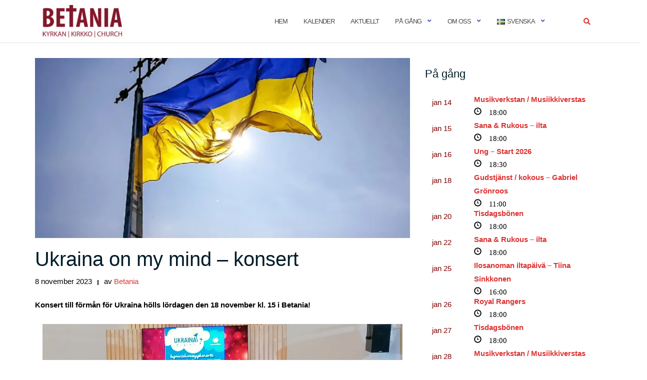

--- FILE ---
content_type: text/html; charset=UTF-8
request_url: https://www.sibbobetania.fi/kommande-handelser/2023/11/ukraina-on-my-mind-konsert-18-11/
body_size: 15870
content:

<!DOCTYPE html>
<html lang="sv-SE">
<head>
	<meta charset="UTF-8">
	<meta name="viewport" content="width=device-width, initial-scale=1">
	<link rel="profile" href="https://gmpg.org/xfn/11">
	<link rel="pingback" href="https://www.sibbobetania.fi/xmlrpc.php">

	<title>Ukraina on my mind &#8211; konsert &#8211; Sibbo Betania</title>
<meta name='robots' content='max-image-preview:large' />
<link rel='dns-prefetch' href='//stats.wp.com' />
<link rel='dns-prefetch' href='//fonts.googleapis.com' />
<link rel='dns-prefetch' href='//www.googletagmanager.com' />
<link rel='preconnect' href='//i0.wp.com' />
<link rel='preconnect' href='//c0.wp.com' />
<link rel="alternate" title="oEmbed (JSON)" type="application/json+oembed" href="https://www.sibbobetania.fi/wp-json/oembed/1.0/embed?url=https%3A%2F%2Fwww.sibbobetania.fi%2Fkommande-handelser%2F2023%2F11%2Fukraina-on-my-mind-konsert-18-11%2F&#038;lang=sv" />
<link rel="alternate" title="oEmbed (XML)" type="text/xml+oembed" href="https://www.sibbobetania.fi/wp-json/oembed/1.0/embed?url=https%3A%2F%2Fwww.sibbobetania.fi%2Fkommande-handelser%2F2023%2F11%2Fukraina-on-my-mind-konsert-18-11%2F&#038;format=xml&#038;lang=sv" />
<style id='wp-img-auto-sizes-contain-inline-css' type='text/css'>
img:is([sizes=auto i],[sizes^="auto," i]){contain-intrinsic-size:3000px 1500px}
/*# sourceURL=wp-img-auto-sizes-contain-inline-css */
</style>
<link rel='stylesheet' id='jetpack_related-posts-css' href='https://c0.wp.com/p/jetpack/15.4/modules/related-posts/related-posts.css' type='text/css' media='all' />
<style id='wp-emoji-styles-inline-css' type='text/css'>

	img.wp-smiley, img.emoji {
		display: inline !important;
		border: none !important;
		box-shadow: none !important;
		height: 1em !important;
		width: 1em !important;
		margin: 0 0.07em !important;
		vertical-align: -0.1em !important;
		background: none !important;
		padding: 0 !important;
	}
/*# sourceURL=wp-emoji-styles-inline-css */
</style>
<link rel='stylesheet' id='wp-block-library-css' href='https://c0.wp.com/c/6.9/wp-includes/css/dist/block-library/style.min.css' type='text/css' media='all' />
<style id='wp-block-image-inline-css' type='text/css'>
.wp-block-image>a,.wp-block-image>figure>a{display:inline-block}.wp-block-image img{box-sizing:border-box;height:auto;max-width:100%;vertical-align:bottom}@media not (prefers-reduced-motion){.wp-block-image img.hide{visibility:hidden}.wp-block-image img.show{animation:show-content-image .4s}}.wp-block-image[style*=border-radius] img,.wp-block-image[style*=border-radius]>a{border-radius:inherit}.wp-block-image.has-custom-border img{box-sizing:border-box}.wp-block-image.aligncenter{text-align:center}.wp-block-image.alignfull>a,.wp-block-image.alignwide>a{width:100%}.wp-block-image.alignfull img,.wp-block-image.alignwide img{height:auto;width:100%}.wp-block-image .aligncenter,.wp-block-image .alignleft,.wp-block-image .alignright,.wp-block-image.aligncenter,.wp-block-image.alignleft,.wp-block-image.alignright{display:table}.wp-block-image .aligncenter>figcaption,.wp-block-image .alignleft>figcaption,.wp-block-image .alignright>figcaption,.wp-block-image.aligncenter>figcaption,.wp-block-image.alignleft>figcaption,.wp-block-image.alignright>figcaption{caption-side:bottom;display:table-caption}.wp-block-image .alignleft{float:left;margin:.5em 1em .5em 0}.wp-block-image .alignright{float:right;margin:.5em 0 .5em 1em}.wp-block-image .aligncenter{margin-left:auto;margin-right:auto}.wp-block-image :where(figcaption){margin-bottom:1em;margin-top:.5em}.wp-block-image.is-style-circle-mask img{border-radius:9999px}@supports ((-webkit-mask-image:none) or (mask-image:none)) or (-webkit-mask-image:none){.wp-block-image.is-style-circle-mask img{border-radius:0;-webkit-mask-image:url('data:image/svg+xml;utf8,<svg viewBox="0 0 100 100" xmlns="http://www.w3.org/2000/svg"><circle cx="50" cy="50" r="50"/></svg>');mask-image:url('data:image/svg+xml;utf8,<svg viewBox="0 0 100 100" xmlns="http://www.w3.org/2000/svg"><circle cx="50" cy="50" r="50"/></svg>');mask-mode:alpha;-webkit-mask-position:center;mask-position:center;-webkit-mask-repeat:no-repeat;mask-repeat:no-repeat;-webkit-mask-size:contain;mask-size:contain}}:root :where(.wp-block-image.is-style-rounded img,.wp-block-image .is-style-rounded img){border-radius:9999px}.wp-block-image figure{margin:0}.wp-lightbox-container{display:flex;flex-direction:column;position:relative}.wp-lightbox-container img{cursor:zoom-in}.wp-lightbox-container img:hover+button{opacity:1}.wp-lightbox-container button{align-items:center;backdrop-filter:blur(16px) saturate(180%);background-color:#5a5a5a40;border:none;border-radius:4px;cursor:zoom-in;display:flex;height:20px;justify-content:center;opacity:0;padding:0;position:absolute;right:16px;text-align:center;top:16px;width:20px;z-index:100}@media not (prefers-reduced-motion){.wp-lightbox-container button{transition:opacity .2s ease}}.wp-lightbox-container button:focus-visible{outline:3px auto #5a5a5a40;outline:3px auto -webkit-focus-ring-color;outline-offset:3px}.wp-lightbox-container button:hover{cursor:pointer;opacity:1}.wp-lightbox-container button:focus{opacity:1}.wp-lightbox-container button:focus,.wp-lightbox-container button:hover,.wp-lightbox-container button:not(:hover):not(:active):not(.has-background){background-color:#5a5a5a40;border:none}.wp-lightbox-overlay{box-sizing:border-box;cursor:zoom-out;height:100vh;left:0;overflow:hidden;position:fixed;top:0;visibility:hidden;width:100%;z-index:100000}.wp-lightbox-overlay .close-button{align-items:center;cursor:pointer;display:flex;justify-content:center;min-height:40px;min-width:40px;padding:0;position:absolute;right:calc(env(safe-area-inset-right) + 16px);top:calc(env(safe-area-inset-top) + 16px);z-index:5000000}.wp-lightbox-overlay .close-button:focus,.wp-lightbox-overlay .close-button:hover,.wp-lightbox-overlay .close-button:not(:hover):not(:active):not(.has-background){background:none;border:none}.wp-lightbox-overlay .lightbox-image-container{height:var(--wp--lightbox-container-height);left:50%;overflow:hidden;position:absolute;top:50%;transform:translate(-50%,-50%);transform-origin:top left;width:var(--wp--lightbox-container-width);z-index:9999999999}.wp-lightbox-overlay .wp-block-image{align-items:center;box-sizing:border-box;display:flex;height:100%;justify-content:center;margin:0;position:relative;transform-origin:0 0;width:100%;z-index:3000000}.wp-lightbox-overlay .wp-block-image img{height:var(--wp--lightbox-image-height);min-height:var(--wp--lightbox-image-height);min-width:var(--wp--lightbox-image-width);width:var(--wp--lightbox-image-width)}.wp-lightbox-overlay .wp-block-image figcaption{display:none}.wp-lightbox-overlay button{background:none;border:none}.wp-lightbox-overlay .scrim{background-color:#fff;height:100%;opacity:.9;position:absolute;width:100%;z-index:2000000}.wp-lightbox-overlay.active{visibility:visible}@media not (prefers-reduced-motion){.wp-lightbox-overlay.active{animation:turn-on-visibility .25s both}.wp-lightbox-overlay.active img{animation:turn-on-visibility .35s both}.wp-lightbox-overlay.show-closing-animation:not(.active){animation:turn-off-visibility .35s both}.wp-lightbox-overlay.show-closing-animation:not(.active) img{animation:turn-off-visibility .25s both}.wp-lightbox-overlay.zoom.active{animation:none;opacity:1;visibility:visible}.wp-lightbox-overlay.zoom.active .lightbox-image-container{animation:lightbox-zoom-in .4s}.wp-lightbox-overlay.zoom.active .lightbox-image-container img{animation:none}.wp-lightbox-overlay.zoom.active .scrim{animation:turn-on-visibility .4s forwards}.wp-lightbox-overlay.zoom.show-closing-animation:not(.active){animation:none}.wp-lightbox-overlay.zoom.show-closing-animation:not(.active) .lightbox-image-container{animation:lightbox-zoom-out .4s}.wp-lightbox-overlay.zoom.show-closing-animation:not(.active) .lightbox-image-container img{animation:none}.wp-lightbox-overlay.zoom.show-closing-animation:not(.active) .scrim{animation:turn-off-visibility .4s forwards}}@keyframes show-content-image{0%{visibility:hidden}99%{visibility:hidden}to{visibility:visible}}@keyframes turn-on-visibility{0%{opacity:0}to{opacity:1}}@keyframes turn-off-visibility{0%{opacity:1;visibility:visible}99%{opacity:0;visibility:visible}to{opacity:0;visibility:hidden}}@keyframes lightbox-zoom-in{0%{transform:translate(calc((-100vw + var(--wp--lightbox-scrollbar-width))/2 + var(--wp--lightbox-initial-left-position)),calc(-50vh + var(--wp--lightbox-initial-top-position))) scale(var(--wp--lightbox-scale))}to{transform:translate(-50%,-50%) scale(1)}}@keyframes lightbox-zoom-out{0%{transform:translate(-50%,-50%) scale(1);visibility:visible}99%{visibility:visible}to{transform:translate(calc((-100vw + var(--wp--lightbox-scrollbar-width))/2 + var(--wp--lightbox-initial-left-position)),calc(-50vh + var(--wp--lightbox-initial-top-position))) scale(var(--wp--lightbox-scale));visibility:hidden}}
/*# sourceURL=https://c0.wp.com/c/6.9/wp-includes/blocks/image/style.min.css */
</style>
<style id='wp-block-paragraph-inline-css' type='text/css'>
.is-small-text{font-size:.875em}.is-regular-text{font-size:1em}.is-large-text{font-size:2.25em}.is-larger-text{font-size:3em}.has-drop-cap:not(:focus):first-letter{float:left;font-size:8.4em;font-style:normal;font-weight:100;line-height:.68;margin:.05em .1em 0 0;text-transform:uppercase}body.rtl .has-drop-cap:not(:focus):first-letter{float:none;margin-left:.1em}p.has-drop-cap.has-background{overflow:hidden}:root :where(p.has-background){padding:1.25em 2.375em}:where(p.has-text-color:not(.has-link-color)) a{color:inherit}p.has-text-align-left[style*="writing-mode:vertical-lr"],p.has-text-align-right[style*="writing-mode:vertical-rl"]{rotate:180deg}
/*# sourceURL=https://c0.wp.com/c/6.9/wp-includes/blocks/paragraph/style.min.css */
</style>
<style id='global-styles-inline-css' type='text/css'>
:root{--wp--preset--aspect-ratio--square: 1;--wp--preset--aspect-ratio--4-3: 4/3;--wp--preset--aspect-ratio--3-4: 3/4;--wp--preset--aspect-ratio--3-2: 3/2;--wp--preset--aspect-ratio--2-3: 2/3;--wp--preset--aspect-ratio--16-9: 16/9;--wp--preset--aspect-ratio--9-16: 9/16;--wp--preset--color--black: #000000;--wp--preset--color--cyan-bluish-gray: #abb8c3;--wp--preset--color--white: #ffffff;--wp--preset--color--pale-pink: #f78da7;--wp--preset--color--vivid-red: #cf2e2e;--wp--preset--color--luminous-vivid-orange: #ff6900;--wp--preset--color--luminous-vivid-amber: #fcb900;--wp--preset--color--light-green-cyan: #7bdcb5;--wp--preset--color--vivid-green-cyan: #00d084;--wp--preset--color--pale-cyan-blue: #8ed1fc;--wp--preset--color--vivid-cyan-blue: #0693e3;--wp--preset--color--vivid-purple: #9b51e0;--wp--preset--gradient--vivid-cyan-blue-to-vivid-purple: linear-gradient(135deg,rgb(6,147,227) 0%,rgb(155,81,224) 100%);--wp--preset--gradient--light-green-cyan-to-vivid-green-cyan: linear-gradient(135deg,rgb(122,220,180) 0%,rgb(0,208,130) 100%);--wp--preset--gradient--luminous-vivid-amber-to-luminous-vivid-orange: linear-gradient(135deg,rgb(252,185,0) 0%,rgb(255,105,0) 100%);--wp--preset--gradient--luminous-vivid-orange-to-vivid-red: linear-gradient(135deg,rgb(255,105,0) 0%,rgb(207,46,46) 100%);--wp--preset--gradient--very-light-gray-to-cyan-bluish-gray: linear-gradient(135deg,rgb(238,238,238) 0%,rgb(169,184,195) 100%);--wp--preset--gradient--cool-to-warm-spectrum: linear-gradient(135deg,rgb(74,234,220) 0%,rgb(151,120,209) 20%,rgb(207,42,186) 40%,rgb(238,44,130) 60%,rgb(251,105,98) 80%,rgb(254,248,76) 100%);--wp--preset--gradient--blush-light-purple: linear-gradient(135deg,rgb(255,206,236) 0%,rgb(152,150,240) 100%);--wp--preset--gradient--blush-bordeaux: linear-gradient(135deg,rgb(254,205,165) 0%,rgb(254,45,45) 50%,rgb(107,0,62) 100%);--wp--preset--gradient--luminous-dusk: linear-gradient(135deg,rgb(255,203,112) 0%,rgb(199,81,192) 50%,rgb(65,88,208) 100%);--wp--preset--gradient--pale-ocean: linear-gradient(135deg,rgb(255,245,203) 0%,rgb(182,227,212) 50%,rgb(51,167,181) 100%);--wp--preset--gradient--electric-grass: linear-gradient(135deg,rgb(202,248,128) 0%,rgb(113,206,126) 100%);--wp--preset--gradient--midnight: linear-gradient(135deg,rgb(2,3,129) 0%,rgb(40,116,252) 100%);--wp--preset--font-size--small: 13px;--wp--preset--font-size--medium: 20px;--wp--preset--font-size--large: 36px;--wp--preset--font-size--x-large: 42px;--wp--preset--spacing--20: 0.44rem;--wp--preset--spacing--30: 0.67rem;--wp--preset--spacing--40: 1rem;--wp--preset--spacing--50: 1.5rem;--wp--preset--spacing--60: 2.25rem;--wp--preset--spacing--70: 3.38rem;--wp--preset--spacing--80: 5.06rem;--wp--preset--shadow--natural: 6px 6px 9px rgba(0, 0, 0, 0.2);--wp--preset--shadow--deep: 12px 12px 50px rgba(0, 0, 0, 0.4);--wp--preset--shadow--sharp: 6px 6px 0px rgba(0, 0, 0, 0.2);--wp--preset--shadow--outlined: 6px 6px 0px -3px rgb(255, 255, 255), 6px 6px rgb(0, 0, 0);--wp--preset--shadow--crisp: 6px 6px 0px rgb(0, 0, 0);}:where(.is-layout-flex){gap: 0.5em;}:where(.is-layout-grid){gap: 0.5em;}body .is-layout-flex{display: flex;}.is-layout-flex{flex-wrap: wrap;align-items: center;}.is-layout-flex > :is(*, div){margin: 0;}body .is-layout-grid{display: grid;}.is-layout-grid > :is(*, div){margin: 0;}:where(.wp-block-columns.is-layout-flex){gap: 2em;}:where(.wp-block-columns.is-layout-grid){gap: 2em;}:where(.wp-block-post-template.is-layout-flex){gap: 1.25em;}:where(.wp-block-post-template.is-layout-grid){gap: 1.25em;}.has-black-color{color: var(--wp--preset--color--black) !important;}.has-cyan-bluish-gray-color{color: var(--wp--preset--color--cyan-bluish-gray) !important;}.has-white-color{color: var(--wp--preset--color--white) !important;}.has-pale-pink-color{color: var(--wp--preset--color--pale-pink) !important;}.has-vivid-red-color{color: var(--wp--preset--color--vivid-red) !important;}.has-luminous-vivid-orange-color{color: var(--wp--preset--color--luminous-vivid-orange) !important;}.has-luminous-vivid-amber-color{color: var(--wp--preset--color--luminous-vivid-amber) !important;}.has-light-green-cyan-color{color: var(--wp--preset--color--light-green-cyan) !important;}.has-vivid-green-cyan-color{color: var(--wp--preset--color--vivid-green-cyan) !important;}.has-pale-cyan-blue-color{color: var(--wp--preset--color--pale-cyan-blue) !important;}.has-vivid-cyan-blue-color{color: var(--wp--preset--color--vivid-cyan-blue) !important;}.has-vivid-purple-color{color: var(--wp--preset--color--vivid-purple) !important;}.has-black-background-color{background-color: var(--wp--preset--color--black) !important;}.has-cyan-bluish-gray-background-color{background-color: var(--wp--preset--color--cyan-bluish-gray) !important;}.has-white-background-color{background-color: var(--wp--preset--color--white) !important;}.has-pale-pink-background-color{background-color: var(--wp--preset--color--pale-pink) !important;}.has-vivid-red-background-color{background-color: var(--wp--preset--color--vivid-red) !important;}.has-luminous-vivid-orange-background-color{background-color: var(--wp--preset--color--luminous-vivid-orange) !important;}.has-luminous-vivid-amber-background-color{background-color: var(--wp--preset--color--luminous-vivid-amber) !important;}.has-light-green-cyan-background-color{background-color: var(--wp--preset--color--light-green-cyan) !important;}.has-vivid-green-cyan-background-color{background-color: var(--wp--preset--color--vivid-green-cyan) !important;}.has-pale-cyan-blue-background-color{background-color: var(--wp--preset--color--pale-cyan-blue) !important;}.has-vivid-cyan-blue-background-color{background-color: var(--wp--preset--color--vivid-cyan-blue) !important;}.has-vivid-purple-background-color{background-color: var(--wp--preset--color--vivid-purple) !important;}.has-black-border-color{border-color: var(--wp--preset--color--black) !important;}.has-cyan-bluish-gray-border-color{border-color: var(--wp--preset--color--cyan-bluish-gray) !important;}.has-white-border-color{border-color: var(--wp--preset--color--white) !important;}.has-pale-pink-border-color{border-color: var(--wp--preset--color--pale-pink) !important;}.has-vivid-red-border-color{border-color: var(--wp--preset--color--vivid-red) !important;}.has-luminous-vivid-orange-border-color{border-color: var(--wp--preset--color--luminous-vivid-orange) !important;}.has-luminous-vivid-amber-border-color{border-color: var(--wp--preset--color--luminous-vivid-amber) !important;}.has-light-green-cyan-border-color{border-color: var(--wp--preset--color--light-green-cyan) !important;}.has-vivid-green-cyan-border-color{border-color: var(--wp--preset--color--vivid-green-cyan) !important;}.has-pale-cyan-blue-border-color{border-color: var(--wp--preset--color--pale-cyan-blue) !important;}.has-vivid-cyan-blue-border-color{border-color: var(--wp--preset--color--vivid-cyan-blue) !important;}.has-vivid-purple-border-color{border-color: var(--wp--preset--color--vivid-purple) !important;}.has-vivid-cyan-blue-to-vivid-purple-gradient-background{background: var(--wp--preset--gradient--vivid-cyan-blue-to-vivid-purple) !important;}.has-light-green-cyan-to-vivid-green-cyan-gradient-background{background: var(--wp--preset--gradient--light-green-cyan-to-vivid-green-cyan) !important;}.has-luminous-vivid-amber-to-luminous-vivid-orange-gradient-background{background: var(--wp--preset--gradient--luminous-vivid-amber-to-luminous-vivid-orange) !important;}.has-luminous-vivid-orange-to-vivid-red-gradient-background{background: var(--wp--preset--gradient--luminous-vivid-orange-to-vivid-red) !important;}.has-very-light-gray-to-cyan-bluish-gray-gradient-background{background: var(--wp--preset--gradient--very-light-gray-to-cyan-bluish-gray) !important;}.has-cool-to-warm-spectrum-gradient-background{background: var(--wp--preset--gradient--cool-to-warm-spectrum) !important;}.has-blush-light-purple-gradient-background{background: var(--wp--preset--gradient--blush-light-purple) !important;}.has-blush-bordeaux-gradient-background{background: var(--wp--preset--gradient--blush-bordeaux) !important;}.has-luminous-dusk-gradient-background{background: var(--wp--preset--gradient--luminous-dusk) !important;}.has-pale-ocean-gradient-background{background: var(--wp--preset--gradient--pale-ocean) !important;}.has-electric-grass-gradient-background{background: var(--wp--preset--gradient--electric-grass) !important;}.has-midnight-gradient-background{background: var(--wp--preset--gradient--midnight) !important;}.has-small-font-size{font-size: var(--wp--preset--font-size--small) !important;}.has-medium-font-size{font-size: var(--wp--preset--font-size--medium) !important;}.has-large-font-size{font-size: var(--wp--preset--font-size--large) !important;}.has-x-large-font-size{font-size: var(--wp--preset--font-size--x-large) !important;}
/*# sourceURL=global-styles-inline-css */
</style>

<style id='classic-theme-styles-inline-css' type='text/css'>
/*! This file is auto-generated */
.wp-block-button__link{color:#fff;background-color:#32373c;border-radius:9999px;box-shadow:none;text-decoration:none;padding:calc(.667em + 2px) calc(1.333em + 2px);font-size:1.125em}.wp-block-file__button{background:#32373c;color:#fff;text-decoration:none}
/*# sourceURL=/wp-includes/css/classic-themes.min.css */
</style>
<link rel='stylesheet' id='bbp-default-css' href='https://www.sibbobetania.fi/wp-content/plugins/bbpress/templates/default/css/bbpress.min.css?ver=2.6.14' type='text/css' media='all' />
<link rel='stylesheet' id='parent-style-css' href='https://www.sibbobetania.fi/wp-content/themes/shapely/style.css?ver=6.9' type='text/css' media='all' />
<link rel='stylesheet' id='bootstrap-css' href='https://www.sibbobetania.fi/wp-content/themes/shapely/assets/css/bootstrap.min.css?ver=6.9' type='text/css' media='all' />
<link rel='stylesheet' id='font-awesome-css' href='https://www.sibbobetania.fi/wp-content/themes/shapely/assets/css/fontawesome6/all.min.css?ver=6.9' type='text/css' media='all' />
<link rel='stylesheet' id='shapely-fonts-css' href='//fonts.googleapis.com/css?family=Raleway%3A100%2C300%2C400%2C500%2C600%2C700&#038;display=swap&#038;ver=6.9' type='text/css' media='all' />
<link rel='stylesheet' id='flexslider-css' href='https://www.sibbobetania.fi/wp-content/themes/shapely/assets/css/flexslider.css?ver=6.9' type='text/css' media='all' />
<link rel='stylesheet' id='shapely-style-css' href='https://www.sibbobetania.fi/wp-content/themes/shapely-child/style.css?ver=6.9' type='text/css' media='all' />
<style id='shapely-style-inline-css' type='text/css'>
.cat-links, .tags-links { clip: rect(1px, 1px, 1px, 1px); height: 1px; position: absolute; overflow: hidden; width: 1px; }
/*# sourceURL=shapely-style-inline-css */
</style>
<link rel='stylesheet' id='shapely-custom-css' href='https://www.sibbobetania.fi/wp-content/themes/shapely/assets/css/custom.css?ver=6.9' type='text/css' media='all' />
<link rel='stylesheet' id='owl.carousel-css' href='https://www.sibbobetania.fi/wp-content/themes/shapely/assets/js/owl-carousel/owl.carousel.min.css?ver=6.9' type='text/css' media='all' />
<link rel='stylesheet' id='owl.carousel.theme-css' href='https://www.sibbobetania.fi/wp-content/themes/shapely/assets/js/owl-carousel/owl.theme.default.css?ver=6.9' type='text/css' media='all' />
<link rel='stylesheet' id='tablepress-default-css' href='https://www.sibbobetania.fi/wp-content/plugins/tablepress/css/build/default.css?ver=3.2.6' type='text/css' media='all' />
<script type="text/javascript" src="https://c0.wp.com/c/6.9/wp-includes/js/jquery/jquery.min.js" id="jquery-core-js"></script>
<script type="text/javascript" src="https://c0.wp.com/c/6.9/wp-includes/js/jquery/jquery-migrate.min.js" id="jquery-migrate-js"></script>
<script type="text/javascript" id="jetpack_related-posts-js-extra">
/* <![CDATA[ */
var related_posts_js_options = {"post_heading":"h4"};
//# sourceURL=jetpack_related-posts-js-extra
/* ]]> */
</script>
<script type="text/javascript" src="https://c0.wp.com/p/jetpack/15.4/_inc/build/related-posts/related-posts.min.js" id="jetpack_related-posts-js"></script>
<link rel="https://api.w.org/" href="https://www.sibbobetania.fi/wp-json/" /><link rel="alternate" title="JSON" type="application/json" href="https://www.sibbobetania.fi/wp-json/wp/v2/posts/10379" /><link rel="EditURI" type="application/rsd+xml" title="RSD" href="https://www.sibbobetania.fi/xmlrpc.php?rsd" />
<meta name="generator" content="WordPress 6.9" />
<link rel="canonical" href="https://www.sibbobetania.fi/kommande-handelser/2023/11/ukraina-on-my-mind-konsert-18-11/" />
<link rel='shortlink' href='https://www.sibbobetania.fi/?p=10379' />
<meta name="generator" content="Site Kit by Google 1.170.0" />
	<!--MP Share Center Styles-->
	<style>
	.mp-share-buttons, .mp-share-boxes { display: inline; }
	.mp-share-buttons li, .mp-share-boxes li { float: left; list-style: none !important; padding-right: 20px; }
	.mp-share-clear-fix { clear: both; }
	#mp-share-below-action { font-size: 33px; line-height: 36px; display: block; padding: 5px; }
	</style>

<link rel="image_src" href="https://www.sibbobetania.fi/wp-content/uploads/2023/11/samkons_bet181123.jpg" /><!-- Facebook Like Thumbnail -->
            <script type="text/javascript"><!--
                                function powerpress_pinw(pinw_url){window.open(pinw_url, 'PowerPressPlayer','toolbar=0,status=0,resizable=1,width=460,height=320');	return false;}
                //-->

                // tabnab protection
                window.addEventListener('load', function () {
                    // make all links have rel="noopener noreferrer"
                    document.querySelectorAll('a[target="_blank"]').forEach(link => {
                        link.setAttribute('rel', 'noopener noreferrer');
                    });
                });
            </script>
            	<style>img#wpstats{display:none}</style>
		<style type="text/css">a, .image-bg a, .contact-section .social-icons li a, a:visited, .footer .footer-credits a, .post-content .post-meta li a, .post-content .shapely-category a, .module.widget-handle i {color:#dd3333 }.btn-filled, .btn-filled:visited, .woocommerce #respond input#submit.alt,
          .woocommerce a.button.alt, .woocommerce button.button.alt,
          .woocommerce input.button.alt, .woocommerce #respond input#submit,
          .woocommerce a.button, .woocommerce button.button,
          .woocommerce input.button,
          .video-widget .video-controls button,
          input[type="submit"],
          button[type="submit"],
          .post-content .more-link { background:#852c28 !important; border: 2px solid #852c28 !important;}.shapely_home_parallax > section:not(.image-bg) .btn-white { color:#852c28 !important; border: 2px solid #852c28 !important; }.btn-filled:hover,
				.btn-filled:focus,
				.woocommerce #respond input#submit.alt:hover,
				.woocommerce #respond input#submit.alt:focus,
				.woocommerce a.button.alt:hover,
				.woocommerce a.button.alt:focus,
				.woocommerce button.button.alt:hover,
				.woocommerce button.button.alt:focus,
				.woocommerce input.button.alt:hover,
				.woocommerce input.button.alt:focus,
				.woocommerce #respond input#submit:hover,
				.woocommerce #respond input#submit:focus,
				.woocommerce a.button:hover,
				.woocommerce a.button:focus,
				.woocommerce button.button:hover,
				.woocommerce button.button:focus,
				.woocommerce input.button:hover,
				.woocommerce input.button:focus,
				.video-widget .video-controls button:hover,
				.video-widget .video-controls button:focus,
				input[type="submit"]:hover,
				input[type="submit"]:focus,
				button[type="submit"]:hover,
				button[type="submit"]:focus,
				.post-content .more-link:hover,
				.post-content .more-link:focus,
				.btn:not(.btn-white):hover,
				.btn:not(.btn-white):focus,
				.button:not(.btn-white):hover,
				.button:not(.btn-white):focus
				{ background: #bc1812 !important; border: 2px solid #bc1812 !important;}.shapely_home_parallax > section:not(.image-bg) .btn-white:hover,
				.shapely_home_parallax > section:not(.image-bg) .btn-white:focus,
				.pagination span:not( .dots ),
				.pagination a:hover,
				.pagination a:focus,
				.woocommerce-pagination ul.page-numbers span.page-numbers,
				.woocommerce nav.woocommerce-pagination ul li a:focus,
				.woocommerce nav.woocommerce-pagination ul li a:hover,
				.woocommerce nav.woocommerce-pagination ul li span.current { background-color: #bc1812 !important; border-color: #bc1812 !important;color: #fff !important; }.widget.widget_search .search-form > input#s:hover,
				.widget.widget_search .search-form > input#s:focus,
				.widget.widget_calendar #wp-calendar td:not(.pad):not(#next):not(#prev)#today,
				.widget_product_search .woocommerce-product-search > input.search-field:hover,
				.widget_product_search .woocommerce-product-search > input.search-field:focus,
				.widget.widget_search input[type="text"]:focus + button[type="submit"].searchsubmit,
				.widget.widget_search input[type="text"]:hover + button[type="submit"].searchsubmit,
				textarea:hover,
				textarea:focus,
				input[type="text"]:hover,
				input[type="search"]:hover,
				input[type="email"]:hover,
				input[type="tel"]:hover,
				input[type="password"]:hover,
				input[type="text"]:focus,
				input[type="search"]:focus,
				input[type="email"]:focus,
				input[type="tel"]:focus,
				input[type="password"]:focus,
				.widget.widget_product_search input[type="text"]:focus + button[type="submit"].searchsubmit,
				.widget.widget_product_search input[type="text"]:hover + button[type="submit"].searchsubmit
				{ border-color: #bc1812 !important }.widget.widget_calendar #wp-calendar > caption:after,
				.widget.widget_calendar #wp-calendar td:not(.pad):not(#next):not(#prev)#today:hover,
				.widget.widget_calendar #wp-calendar td:not(.pad):not(#next):not(#prev)#today:focus
				{ background-color: #bc1812 }.widget.widget_search input[type="text"]:focus + button[type="submit"].searchsubmit,
				.widget.widget_search input[type="text"]:hover + button[type="submit"].searchsubmit,
				.widget.widget_product_search input[type="text"]:focus + button[type="submit"].searchsubmit,
				.widget.widget_product_search input[type="text"]:hover + button[type="submit"].searchsubmit,
				.image-bg .text-slider .flex-direction-nav li a:focus:before
				{ color: #bc1812 }</style><style type="text/css" media="all">
/* <![CDATA[ */
@import url("https://www.sibbobetania.fi/wp-content/plugins/wp-table-reloaded/css/plugin.css?ver=1.9.4");
@import url("https://www.sibbobetania.fi/wp-content/plugins/wp-table-reloaded/css/datatables.css?ver=1.9.4");
/* ]]> */
</style><link rel="icon" href="https://i0.wp.com/www.sibbobetania.fi/wp-content/uploads/2017/06/cropped-Betania-logo-300.png?fit=32%2C32&#038;ssl=1" sizes="32x32" />
<link rel="icon" href="https://i0.wp.com/www.sibbobetania.fi/wp-content/uploads/2017/06/cropped-Betania-logo-300.png?fit=192%2C192&#038;ssl=1" sizes="192x192" />
<link rel="apple-touch-icon" href="https://i0.wp.com/www.sibbobetania.fi/wp-content/uploads/2017/06/cropped-Betania-logo-300.png?fit=180%2C180&#038;ssl=1" />
<meta name="msapplication-TileImage" content="https://i0.wp.com/www.sibbobetania.fi/wp-content/uploads/2017/06/cropped-Betania-logo-300.png?fit=270%2C270&#038;ssl=1" />
</head>

<body class="wp-singular post-template-default single single-post postid-10379 single-format-standard wp-custom-logo wp-theme-shapely wp-child-theme-shapely-child group-blog has-sidebar-right categories-hidden tags-hidden">
	
<script type="text/javascript" id="bbp-swap-no-js-body-class">
	document.body.className = document.body.className.replace( 'bbp-no-js', 'bbp-js' );
</script>

<div id="page" class="site">
	<a class="skip-link screen-reader-text" href="#content">Hoppa till innehåll</a>

	<header id="masthead" class="site-header" role="banner">
		<div class="nav-container">
			<nav  id="site-navigation" class="main-navigation" role="navigation">
				<div class="container nav-bar">
					<div class="flex-row">
						<div class="module left site-title-container">
							<a href="https://www.sibbobetania.fi/" class="custom-logo-link" rel="home" itemprop="url"><img width="159" height="65" src="https://i0.wp.com/www.sibbobetania.fi/wp-content/uploads/2017/11/cropped-cropped-bet_logo_230.png?fit=159%2C65&amp;ssl=1" class="custom-logo logo" alt="Sibbo Betania" itemprop="logo" decoding="async" srcset="https://i0.wp.com/www.sibbobetania.fi/wp-content/uploads/2017/11/cropped-cropped-bet_logo_230.png?w=469&amp;ssl=1 469w, https://i0.wp.com/www.sibbobetania.fi/wp-content/uploads/2017/11/cropped-cropped-bet_logo_230.png?resize=300%2C123&amp;ssl=1 300w" sizes="(max-width: 159px) 100vw, 159px" /></a>						</div>
						<button class="module widget-handle mobile-toggle right visible-sm visible-xs">
							<i class="fa fa-bars"></i>
						</button>
						<div class="module-group right">
							<div class="module left">
								<div class="collapse navbar-collapse navbar-ex1-collapse"><ul id="menu" class="menu"><li id="menu-item-3530" class="menu-item menu-item-type-custom menu-item-object-custom menu-item-3530"><a title="Hem" href="https://sibbobetania.fi">Hem</a></li>
<li id="menu-item-8659" class="menu-item menu-item-type-post_type menu-item-object-page menu-item-8659"><a title="Kalender" href="https://www.sibbobetania.fi/kalender/">Kalender</a></li>
<li id="menu-item-12025" class="menu-item menu-item-type-post_type menu-item-object-page menu-item-12025"><a title="Aktuellt" href="https://www.sibbobetania.fi/aktuellt/">Aktuellt</a></li>
<li id="menu-item-8050" class="menu-item menu-item-type-post_type menu-item-object-page menu-item-has-children menu-item-8050 dropdown"><a title="På Gång" href="https://www.sibbobetania.fi/pa-gang/">På Gång </a><span class="dropdown-toggle shapely-dropdown" data-toggle="dropdown"><i class="fa fa-angle-down" aria-hidden="true"></i></span>
<ul role="menu" class=" dropdown-menu">
	<li id="menu-item-10327" class="menu-item menu-item-type-post_type menu-item-object-post menu-item-10327"><a title="Royal Rangers i Sibbo" href="https://www.sibbobetania.fi/kommande-handelser/2025/01/royal-rangers-i-sibbo/">Royal Rangers i Sibbo</a></li>
	<li id="menu-item-10179" class="menu-item menu-item-type-post_type menu-item-object-page menu-item-10179"><a title="UNG…" href="https://www.sibbobetania.fi/ung/">UNG…</a></li>
	<li id="menu-item-12382" class="menu-item menu-item-type-post_type menu-item-object-page menu-item-12382"><a title="Nu läser vi Bibeln - videoserie" href="https://www.sibbobetania.fi/nulaservibibeln/">Nu läser vi Bibeln &#8211; videoserie</a></li>
</ul>
</li>
<li id="menu-item-670" class="menu-item menu-item-type-post_type menu-item-object-page menu-item-has-children menu-item-670 dropdown"><a title="Om oss" href="https://www.sibbobetania.fi/om-oss/om-betania/">Om oss </a><span class="dropdown-toggle shapely-dropdown" data-toggle="dropdown"><i class="fa fa-angle-down" aria-hidden="true"></i></span>
<ul role="menu" class=" dropdown-menu">
	<li id="menu-item-2414" class="menu-item menu-item-type-post_type menu-item-object-page menu-item-privacy-policy menu-item-2414"><a title="Kontaktuppgifter" href="https://www.sibbobetania.fi/om-oss/kontakt/">Kontaktuppgifter</a></li>
	<li id="menu-item-12340" class="menu-item menu-item-type-post_type menu-item-object-page menu-item-12340"><a title="Daghemmet Arken" href="https://www.sibbobetania.fi/daghemmet-arken/">Daghemmet Arken</a></li>
	<li id="menu-item-5342" class="menu-item menu-item-type-post_type menu-item-object-page menu-item-5342"><a title="Medialista" href="https://www.sibbobetania.fi/medialista/">Medialista</a></li>
	<li id="menu-item-5141" class="menu-item menu-item-type-post_type menu-item-object-page menu-item-has-children menu-item-5141 dropdown"><a title="Internationellt arbete" href="https://www.sibbobetania.fi/internationellt-arbete/">Internationellt arbete </a><span class="dropdown-toggle shapely-dropdown" data-toggle="dropdown"><i class="fa fa-angle-down" aria-hidden="true"></i></span>
	<ul role="menu" class=" dropdown-menu">
		<li id="menu-item-9298" class="menu-item menu-item-type-post_type menu-item-object-page menu-item-9298"><a title="Bli fadder – Indien" href="https://www.sibbobetania.fi/bli-fadder/">Bli fadder – Indien</a></li>
	</ul>
</li>
	<li id="menu-item-8091" class="menu-item menu-item-type-post_type menu-item-object-page menu-item-has-children menu-item-8091 dropdown"><a title="Vad är Betania? Mikä on Betania?" href="https://www.sibbobetania.fi/om-oss/om-betania/">Vad är Betania? Mikä on Betania? </a><span class="dropdown-toggle shapely-dropdown" data-toggle="dropdown"><i class="fa fa-angle-down" aria-hidden="true"></i></span>
	<ul role="menu" class=" dropdown-menu">
		<li id="menu-item-3486" class="menu-item menu-item-type-post_type menu-item-object-page menu-item-3486"><a title="Vad vi tror och lär" href="https://www.sibbobetania.fi/vad-vi-tror-och-lar/">Vad vi tror och lär</a></li>
		<li id="menu-item-668" class="menu-item menu-item-type-post_type menu-item-object-page menu-item-668"><a title="Betanias historia" href="https://www.sibbobetania.fi/om-oss/betanias-historia/">Betanias historia</a></li>
		<li id="menu-item-9288" class="menu-item menu-item-type-post_type menu-item-object-page menu-item-9288"><a title="Betania firade 100 år" href="https://www.sibbobetania.fi/betania100/">Betania firade 100 år</a></li>
	</ul>
</li>
	<li id="menu-item-8702" class="menu-item menu-item-type-post_type menu-item-object-post menu-item-8702"><a title="Bli medlem i Betaniaförsamlingen" href="https://www.sibbobetania.fi/nyheter/2021/09/bli-medlem-i-betaniaforsamlingen/">Bli medlem i Betaniaförsamlingen</a></li>
	<li id="menu-item-6271" class="menu-item menu-item-type-post_type menu-item-object-page menu-item-6271"><a title="Betanias dataskyddspolicy" href="https://www.sibbobetania.fi/betanias-dataskyddspolicy/">Betanias dataskyddspolicy</a></li>
</ul>
</li>
<li id="menu-item-8077" class="pll-parent-menu-item menu-item menu-item-type-custom menu-item-object-custom menu-item-has-children menu-item-8077 dropdown"><a title="&lt;img src=&quot;[data-uri]&quot; alt=&quot;&quot; width=&quot;16&quot; height=&quot;11&quot; style=&quot;width: 16px; height: 11px;&quot; /&gt;&lt;span style=&quot;margin-left:0.3em;&quot;&gt;Svenska&lt;/span&gt;" href="#pll_switcher"><img src="[data-uri]" alt="" width="16" height="11" style="width: 16px; height: 11px;" /><span style="margin-left:0.3em;">Svenska</span> </a><span class="dropdown-toggle shapely-dropdown" data-toggle="dropdown"><i class="fa fa-angle-down" aria-hidden="true"></i></span>
<ul role="menu" class=" dropdown-menu">
	<li id="menu-item-8077-fi" class="lang-item lang-item-99 lang-item-fi no-translation lang-item-first menu-item menu-item-type-custom menu-item-object-custom menu-item-8077-fi"><a title="&lt;img src=&quot;[data-uri]&quot; alt=&quot;&quot; width=&quot;16&quot; height=&quot;11&quot; style=&quot;width: 16px; height: 11px;&quot; /&gt;&lt;span style=&quot;margin-left:0.3em;&quot;&gt;Suomi&lt;/span&gt;" href="https://www.sibbobetania.fi/fi/tervetuloa/" hreflang="fi" lang="fi"><img src="[data-uri]" alt="" width="16" height="11" style="width: 16px; height: 11px;" /><span style="margin-left:0.3em;">Suomi</span></a></li>
	<li id="menu-item-8077-en" class="lang-item lang-item-103 lang-item-en no-translation menu-item menu-item-type-custom menu-item-object-custom menu-item-8077-en"><a title="&lt;img src=&quot;[data-uri]&quot; alt=&quot;&quot; width=&quot;16&quot; height=&quot;11&quot; style=&quot;width: 16px; height: 11px;&quot; /&gt;&lt;span style=&quot;margin-left:0.3em;&quot;&gt;English&lt;/span&gt;" href="https://www.sibbobetania.fi/en/valkommen-till-betania-english/" hreflang="en-GB" lang="en-GB"><img src="[data-uri]" alt="" width="16" height="11" style="width: 16px; height: 11px;" /><span style="margin-left:0.3em;">English</span></a></li>
</ul>
</li>
</ul></div>							</div>
							<!--end of menu module-->
							<div class="module widget-handle search-widget-handle hidden-xs hidden-sm">
								<button class="search">
									<i class="fa fa-search"></i>
									<span class="title">Webbplatssök</span>
								</button>
								<div class="function">
									<form role="search"  method="get" class="search-form" action="https://www.sibbobetania.fi/" method="get" class="search-form" action="https://www.sibbobetania.fi/">
		<div class="search-form-wrapper">
			<input type="search" class="search-field" placeholder="Sök …" value="" name="s" />
			<button type="submit" class="search-submit">
				<span class="screen-reader-text">Sök</span>
				<i class="fas fa-search" aria-hidden="true"></i>
			</button>
		</div>
	</form>								</div>
							</div>
						</div>
						<!--end of module group-->
					</div>
				</div>
			</nav><!-- #site-navigation -->
		</div>
	</header><!-- #masthead -->
	<div id="content" class="main-container">
					<div class="header-callout">
						
		<!-- Rank Math SEO's Breadcrumb Function -->
							</div>
		
		<section class="content-area  pt0 ">
			<div id="main" class="container" role="main">
	<div class="row">
				<div id="primary" class="col-md-8 mb-xs-24 sidebar-right">
			<article id="post-10379" class="post-content post-grid-wide post-10379 post type-post status-publish format-standard has-post-thumbnail hentry category-kommande-handelser tag-konsert tag-ukraina tag-utveckling">
	<header class="entry-header nolist">
						<a href="https://www.sibbobetania.fi/kommande-handelser/2023/11/ukraina-on-my-mind-konsert-18-11/">
			<img width="730" height="350" src="https://i0.wp.com/www.sibbobetania.fi/wp-content/uploads/2023/10/ukrfl23_1000.jpg?resize=730%2C350&amp;ssl=1" class="attachment-shapely-featured size-shapely-featured wp-post-image" alt="" />		</a>
		
			</header><!-- .entry-header -->
	<div class="entry-content">
					<h2 class="post-title entry-title">
				<a href="https://www.sibbobetania.fi/kommande-handelser/2023/11/ukraina-on-my-mind-konsert-18-11/">Ukraina on my mind &#8211; konsert</a>
			</h2>
		
		<div class="entry-meta">
			
		<ul class="post-meta">
					<li><span class="posted-on"><time class="entry-date published" datetime="2023-11-08T19:16:52+02:00">8 november 2023</time><time class="updated" datetime="2023-11-19T20:20:03+02:00">19 november 2023</time></span></li>
							<li><span>av <a href="https://www.sibbobetania.fi/author/admin/" title="Betania">Betania</a></span></li>
				</ul>
				</div>

					<div class="shapely-content ">
				
<p><strong>Konsert till förmån för Ukraina hölls lördagen den 18 november kl. 15 i Betania! </strong></p>



<figure class="wp-block-image size-full"><img data-recalc-dims="1" decoding="async" width="1140" height="641" src="https://i0.wp.com/www.sibbobetania.fi/wp-content/uploads/2023/11/samkons_bet181123.jpg?resize=1140%2C641&#038;ssl=1" alt="" class="wp-image-10400" srcset="https://i0.wp.com/www.sibbobetania.fi/wp-content/uploads/2023/11/samkons_bet181123.jpg?w=1300&amp;ssl=1 1300w, https://i0.wp.com/www.sibbobetania.fi/wp-content/uploads/2023/11/samkons_bet181123.jpg?resize=300%2C169&amp;ssl=1 300w, https://i0.wp.com/www.sibbobetania.fi/wp-content/uploads/2023/11/samkons_bet181123.jpg?resize=768%2C432&amp;ssl=1 768w, https://i0.wp.com/www.sibbobetania.fi/wp-content/uploads/2023/11/samkons_bet181123.jpg?resize=206%2C116&amp;ssl=1 206w" sizes="(max-width: 1140px) 100vw, 1140px" /></figure>



<p>Samaria rf och Betania samarbetade kring den här konserten för att aktualisera behovet av hjälp i Ukraina. Samaria har under kriget skickat ner många hjälpsändningar &#8211; 22 resor såhär långt. Många enskilda och organisationer har bidragit, men det behövs mer. Konsertens behållning går till att stöda det här hjälparbetet. Mer info under konserten.</p>



<p>Förutom de lokala sångarna och musikerna medverkade en grupp unga ukrainare. Det blev därför även en mer ukrainsk prägel på upplevelsen. </p>



<p>Sen bjöds det också på kaffe (eller te/saft), gott kaffe och trevligt sällskap! </p>



<figure class="wp-block-image size-large"><img data-recalc-dims="1" decoding="async" width="760" height="1080" src="https://i0.wp.com/www.sibbobetania.fi/wp-content/uploads/2023/11/samukrkon181123.jpg?resize=760%2C1080&#038;ssl=1" alt="" class="wp-image-10380" srcset="https://i0.wp.com/www.sibbobetania.fi/wp-content/uploads/2023/11/samukrkon181123.jpg?resize=760%2C1080&amp;ssl=1 760w, https://i0.wp.com/www.sibbobetania.fi/wp-content/uploads/2023/11/samukrkon181123.jpg?resize=211%2C300&amp;ssl=1 211w, https://i0.wp.com/www.sibbobetania.fi/wp-content/uploads/2023/11/samukrkon181123.jpg?resize=768%2C1091&amp;ssl=1 768w, https://i0.wp.com/www.sibbobetania.fi/wp-content/uploads/2023/11/samukrkon181123.jpg?resize=82%2C116&amp;ssl=1 82w, https://i0.wp.com/www.sibbobetania.fi/wp-content/uploads/2023/11/samukrkon181123.jpg?w=850&amp;ssl=1 850w" sizes="(max-width: 760px) 100vw, 760px" /></figure>
<span id='mp-share-below-action'></span><ul class='mp-share-buttons'><li class='mp-share-buttons-fb'><div class='fb-like' data-href='https%3A%2F%2Fwww.sibbobetania.fi%2Fkommande-handelser%2F2023%2F11%2Fukraina-on-my-mind-konsert-18-11%2F' data-width='' data-layout='button' data-action='like' data-size='small' data-share='true'></div></li><li class='mp-share-buttons-tw'><a class='twitter-share-button' href='https://twitter.com/share'?url='https%3A%2F%2Fwww.sibbobetania.fi%2F%3Fp%3D10379' data-via='sibbobetania'></a></li><li class='mp-share-buttons-em' style='margin-top:-5px;'><a href="mailto:?subject=I%20saw%20this%20article%20and%20thought%20you%20might%20like%20it%20too&amp;body=https%3A%2F%2Fwww.sibbobetania.fi%2Fkommande-handelser%2F2023%2F11%2Fukraina-on-my-mind-konsert-18-11%2F"><img data-recalc-dims="1" src="https://i0.wp.com/MikesPickzWS.com/images/email32x32.png?w=1140" /></a></li></ul><div class='mp-share-clear-fix'></div>
<div id='jp-relatedposts' class='jp-relatedposts' >
	<h3 class="jp-relatedposts-headline"><em>Relaterade</em></h3>
</div>			</div>
			</div><!-- .entry-content -->

			<div class="shapely-next-prev row">
			<div class="col-md-6 text-left">
				<div class="wrapper"><span class="fa fa-angle-left"></span> <a href="https://www.sibbobetania.fi/media/2023/11/gor-detta-for-att-minnas-mig/" rel="prev">Gör detta för att minnas mig &#8211; G.Grönroos</a></div>			</div>
			<div class="col-md-6 text-right">
				<div class="wrapper"><a href="https://www.sibbobetania.fi/media/2023/11/perspektiv-pa-israel/" rel="next">Perspektiv på Israel &#8211; NG Blom</a> <span class="fa fa-angle-right"></span></div>			</div>
		</div>

		
		<div class="shapely-related-posts"><div class="row"><div class="col-lg-11 col-sm-10 col-xs-12 shapely-related-posts-title"><h3><span>Relaterade artiklar</span></h3></div></div><!--/.row--><div class="shapely-carousel-navigation hidden-xs"><ul class="shapely-carousel-arrows clearfix"><li><a href="#" class="shapely-owl-prev fa fa-angle-left"></a></li><li><a href="#" class="shapely-owl-next fa fa-angle-right"></a></li></ul></div><div class="owlCarousel owl-carousel owl-theme" data-slider-id="10379" id="owlCarousel-10379" 
			data-slider-items="3" 
			data-slider-speed="400" data-slider-auto-play="1" data-slider-navigation="false"><div class="item"><a href="https://www.sibbobetania.fi/kommande-handelser/2026/01/hannu-lahtinen-och-filmen-sabina/" class="related-item-thumbnail" style="background-image: url( https://i0.wp.com/www.sibbobetania.fi/wp-content/uploads/2026/01/sabmov26.2.jpg?resize=350%2C300&ssl=1 )"><img width="350" height="300" src="https://i0.wp.com/www.sibbobetania.fi/wp-content/uploads/2026/01/sabmov26.2.jpg?resize=350%2C300&amp;ssl=1" class="attachment-shapely-grid size-shapely-grid wp-post-image" alt="" decoding="async" loading="lazy" srcset="https://i0.wp.com/www.sibbobetania.fi/wp-content/uploads/2026/01/sabmov26.2.jpg?resize=350%2C300&amp;ssl=1 350w, https://i0.wp.com/www.sibbobetania.fi/wp-content/uploads/2026/01/sabmov26.2.jpg?zoom=2&amp;resize=350%2C300&amp;ssl=1 700w" sizes="auto, (max-width: 350px) 100vw, 350px" /></a><div class="shapely-related-post-title"><a href="https://www.sibbobetania.fi/kommande-handelser/2026/01/hannu-lahtinen-och-filmen-sabina/">Hannu Lahtinen och filmen &#8220;Sabina&#8221;</a></div></div><!--/.item--><div class="item"><a href="https://www.sibbobetania.fi/kommande-handelser/2025/12/julsangsfest-i-betania/" class="related-item-thumbnail" style="background-image: url( https://i0.wp.com/www.sibbobetania.fi/wp-content/uploads/2025/11/juls25w.jpg?resize=350%2C300&ssl=1 )"><img width="350" height="300" src="https://i0.wp.com/www.sibbobetania.fi/wp-content/uploads/2025/11/juls25w.jpg?resize=350%2C300&amp;ssl=1" class="attachment-shapely-grid size-shapely-grid wp-post-image" alt="" decoding="async" loading="lazy" srcset="https://i0.wp.com/www.sibbobetania.fi/wp-content/uploads/2025/11/juls25w.jpg?resize=350%2C300&amp;ssl=1 350w, https://i0.wp.com/www.sibbobetania.fi/wp-content/uploads/2025/11/juls25w.jpg?zoom=2&amp;resize=350%2C300&amp;ssl=1 700w, https://i0.wp.com/www.sibbobetania.fi/wp-content/uploads/2025/11/juls25w.jpg?zoom=3&amp;resize=350%2C300&amp;ssl=1 1050w" sizes="auto, (max-width: 350px) 100vw, 350px" /></a><div class="shapely-related-post-title"><a href="https://www.sibbobetania.fi/kommande-handelser/2025/12/julsangsfest-i-betania/">Julsångsfest i Betania &#8211; 21.12&hellip;</a></div></div><!--/.item--><div class="item"><a href="https://www.sibbobetania.fi/kommande-handelser/2025/12/julfesten-for-dig-14-12-kl-16/" class="related-item-thumbnail" style="background-image: url( https://i0.wp.com/www.sibbobetania.fi/wp-content/uploads/2025/10/julf25.2.jpeg?resize=350%2C300&ssl=1 )"><img width="350" height="300" src="https://i0.wp.com/www.sibbobetania.fi/wp-content/uploads/2025/10/julf25.2.jpeg?resize=350%2C300&amp;ssl=1" class="attachment-shapely-grid size-shapely-grid wp-post-image" alt="" decoding="async" loading="lazy" srcset="https://i0.wp.com/www.sibbobetania.fi/wp-content/uploads/2025/10/julf25.2.jpeg?resize=350%2C300&amp;ssl=1 350w, https://i0.wp.com/www.sibbobetania.fi/wp-content/uploads/2025/10/julf25.2.jpeg?zoom=2&amp;resize=350%2C300&amp;ssl=1 700w" sizes="auto, (max-width: 350px) 100vw, 350px" /></a><div class="shapely-related-post-title"><a href="https://www.sibbobetania.fi/kommande-handelser/2025/12/julfesten-for-dig-14-12-kl-16/">Julfesten för dig &#8211; 14.12&hellip;</a></div></div><!--/.item--><div class="item"><a href="https://www.sibbobetania.fi/kommande-handelser/2025/11/samling-for-man-26-november-kl-18/" class="related-item-thumbnail" style="background-image: url( https://i0.wp.com/www.sibbobetania.fi/wp-content/uploads/2025/11/saml_man261125_w.jpg?resize=350%2C300&ssl=1 )"><img width="350" height="300" src="https://i0.wp.com/www.sibbobetania.fi/wp-content/uploads/2025/11/saml_man261125_w.jpg?resize=350%2C300&amp;ssl=1" class="attachment-shapely-grid size-shapely-grid wp-post-image" alt="" decoding="async" loading="lazy" srcset="https://i0.wp.com/www.sibbobetania.fi/wp-content/uploads/2025/11/saml_man261125_w.jpg?resize=350%2C300&amp;ssl=1 350w, https://i0.wp.com/www.sibbobetania.fi/wp-content/uploads/2025/11/saml_man261125_w.jpg?zoom=2&amp;resize=350%2C300&amp;ssl=1 700w, https://i0.wp.com/www.sibbobetania.fi/wp-content/uploads/2025/11/saml_man261125_w.jpg?zoom=3&amp;resize=350%2C300&amp;ssl=1 1050w" sizes="auto, (max-width: 350px) 100vw, 350px" /></a><div class="shapely-related-post-title"><a href="https://www.sibbobetania.fi/kommande-handelser/2025/11/samling-for-man-26-november-kl-18/">Samling för män 26 november&hellip;</a></div></div><!--/.item--><div class="item"><a href="https://www.sibbobetania.fi/kommande-handelser/2025/11/farsdagslunch/" class="related-item-thumbnail" style="background-image: url( https://i0.wp.com/www.sibbobetania.fi/wp-content/uploads/2025/11/lun2511_1920.2.jpg?resize=350%2C300&ssl=1 )"><img width="350" height="300" src="https://i0.wp.com/www.sibbobetania.fi/wp-content/uploads/2025/11/lun2511_1920.2.jpg?resize=350%2C300&amp;ssl=1" class="attachment-shapely-grid size-shapely-grid wp-post-image" alt="" decoding="async" loading="lazy" srcset="https://i0.wp.com/www.sibbobetania.fi/wp-content/uploads/2025/11/lun2511_1920.2.jpg?resize=350%2C300&amp;ssl=1 350w, https://i0.wp.com/www.sibbobetania.fi/wp-content/uploads/2025/11/lun2511_1920.2.jpg?zoom=2&amp;resize=350%2C300&amp;ssl=1 700w, https://i0.wp.com/www.sibbobetania.fi/wp-content/uploads/2025/11/lun2511_1920.2.jpg?zoom=3&amp;resize=350%2C300&amp;ssl=1 1050w" sizes="auto, (max-width: 350px) 100vw, 350px" /></a><div class="shapely-related-post-title"><a href="https://www.sibbobetania.fi/kommande-handelser/2025/11/farsdagslunch/">Farsdagslunch</a></div></div><!--/.item--><div class="item"><a href="https://www.sibbobetania.fi/kommande-handelser/2025/10/god-jul-sibbo-2025/" class="related-item-thumbnail" style="background-image: url( https://i0.wp.com/www.sibbobetania.fi/wp-content/uploads/2025/09/gjs25_1300.2-1.jpg?resize=350%2C300&ssl=1 )"><img width="350" height="300" src="https://i0.wp.com/www.sibbobetania.fi/wp-content/uploads/2025/09/gjs25_1300.2-1.jpg?resize=350%2C300&amp;ssl=1" class="attachment-shapely-grid size-shapely-grid wp-post-image" alt="" decoding="async" loading="lazy" srcset="https://i0.wp.com/www.sibbobetania.fi/wp-content/uploads/2025/09/gjs25_1300.2-1.jpg?resize=350%2C300&amp;ssl=1 350w, https://i0.wp.com/www.sibbobetania.fi/wp-content/uploads/2025/09/gjs25_1300.2-1.jpg?zoom=2&amp;resize=350%2C300&amp;ssl=1 700w, https://i0.wp.com/www.sibbobetania.fi/wp-content/uploads/2025/09/gjs25_1300.2-1.jpg?zoom=3&amp;resize=350%2C300&amp;ssl=1 1050w" sizes="auto, (max-width: 350px) 100vw, 350px" /></a><div class="shapely-related-post-title"><a href="https://www.sibbobetania.fi/kommande-handelser/2025/10/god-jul-sibbo-2025/">God Jul Sibbo 2025</a></div></div><!--/.item--></div><!--/.owlCarousel--></div><!--/.mt-related-posts-->	</article>
		</div><!-- #primary -->
		

<aside id="secondary" class="widget-area col-md-4" role="complementary">
	<div id="eo_event_list_widget-4" class="widget-odd widget-first widget-1 widget EO_Event_List_Widget"><h2 class="widget-title">På gång</h2>


	<!--<ul  class="eo-events eo-events-widget list-group" > -->


			<div class="row no-gutters eventitem">
			
			<!--<li class="eo-event-cat-musikverkstan eo-event-cat-suomeksi eo-event-cat-svenska eo-event-future list-group-item d-flex justify-content-between align-items-center">-->
				
	
				<div class="eventdatetime col-md-3 col-sm-2 col-xs-4">
				<a href="https://www.sibbobetania.fi/?event=musikverkstan-musiikkiverstas">
					<div class="eventdate">
						<span class="month">jan </span>
						<span class="date">14 </span>
					</div>
				</a>
					
				</div>
				<div  class="col-md-9 col-sm-10 col-xs-8 eventtitle">
					<a href="
						/sv?event=musikverkstan-musiikkiverstas">
						
						Musikverkstan / Musiikkiverstas					</a>
					<span class="time glyphicon glyphicon-time"> 18:00</span>
				</div>

			
			<!--</li>-->
		</div>
			<div class="row no-gutters eventitem">
			
			<!--<li class="eo-event-cat-suomeksi eo-event-future list-group-item d-flex justify-content-between align-items-center">-->
				
	
				<div class="eventdatetime col-md-3 col-sm-2 col-xs-4">
				<a href="https://www.sibbobetania.fi/?event=sana-rukous-ilta-8">
					<div class="eventdate">
						<span class="month">jan </span>
						<span class="date">15 </span>
					</div>
				</a>
					
				</div>
				<div  class="col-md-9 col-sm-10 col-xs-8 eventtitle">
					<a href="
						/sv?event=sana-rukous-ilta-8">
						
						Sana &#038; Rukous &#8211; ilta					</a>
					<span class="time glyphicon glyphicon-time"> 18:00</span>
				</div>

			
			<!--</li>-->
		</div>
			<div class="row no-gutters eventitem">
			
			<!--<li class="eo-event-cat-ung eo-event-future list-group-item d-flex justify-content-between align-items-center">-->
				
	
				<div class="eventdatetime col-md-3 col-sm-2 col-xs-4">
				<a href="https://www.sibbobetania.fi/?event=ung-start-2026">
					<div class="eventdate">
						<span class="month">jan </span>
						<span class="date">16 </span>
					</div>
				</a>
					
				</div>
				<div  class="col-md-9 col-sm-10 col-xs-8 eventtitle">
					<a href="
						/sv?event=ung-start-2026">
						
						Ung &#8211; Start 2026					</a>
					<span class="time glyphicon glyphicon-time"> 18:30</span>
				</div>

			
			<!--</li>-->
		</div>
			<div class="row no-gutters eventitem">
			
			<!--<li class="eo-event-cat-gudstjanst eo-event-cat-suomeksi eo-event-cat-svenska eo-event-future list-group-item d-flex justify-content-between align-items-center">-->
				
	
				<div class="eventdatetime col-md-3 col-sm-2 col-xs-4">
				<a href="https://www.sibbobetania.fi/?event=gudstjanst-kokous-gabriel-gronroos-19">
					<div class="eventdate">
						<span class="month">jan </span>
						<span class="date">18 </span>
					</div>
				</a>
					
				</div>
				<div  class="col-md-9 col-sm-10 col-xs-8 eventtitle">
					<a href="
						/sv?event=gudstjanst-kokous-gabriel-gronroos-19">
						
						Gudstjänst / kokous &#8211; Gabriel Grönroos					</a>
					<span class="time glyphicon glyphicon-time"> 11:00</span>
				</div>

			
			<!--</li>-->
		</div>
			<div class="row no-gutters eventitem">
			
			<!--<li class="eo-event-cat-svenska eo-event-future list-group-item d-flex justify-content-between align-items-center">-->
				
	
				<div class="eventdatetime col-md-3 col-sm-2 col-xs-4">
				<a href="https://www.sibbobetania.fi/?event=tisdagsbonen-10">
					<div class="eventdate">
						<span class="month">jan </span>
						<span class="date">20 </span>
					</div>
				</a>
					
				</div>
				<div  class="col-md-9 col-sm-10 col-xs-8 eventtitle">
					<a href="
						/sv?event=tisdagsbonen-10">
						
						Tisdagsbönen					</a>
					<span class="time glyphicon glyphicon-time"> 18:00</span>
				</div>

			
			<!--</li>-->
		</div>
			<div class="row no-gutters eventitem">
			
			<!--<li class="eo-event-cat-suomeksi eo-event-future list-group-item d-flex justify-content-between align-items-center">-->
				
	
				<div class="eventdatetime col-md-3 col-sm-2 col-xs-4">
				<a href="https://www.sibbobetania.fi/?event=sana-rukous-ilta-8">
					<div class="eventdate">
						<span class="month">jan </span>
						<span class="date">22 </span>
					</div>
				</a>
					
				</div>
				<div  class="col-md-9 col-sm-10 col-xs-8 eventtitle">
					<a href="
						/sv?event=sana-rukous-ilta-8">
						
						Sana &#038; Rukous &#8211; ilta					</a>
					<span class="time glyphicon glyphicon-time"> 18:00</span>
				</div>

			
			<!--</li>-->
		</div>
			<div class="row no-gutters eventitem">
			
			<!--<li class="eo-event-cat-gudstjanst eo-event-cat-suomeksi eo-event-cat-svenska eo-event-future list-group-item d-flex justify-content-between align-items-center">-->
				
	
				<div class="eventdatetime col-md-3 col-sm-2 col-xs-4">
				<a href="https://www.sibbobetania.fi/?event=ilosanoman-iltapaiva-g5">
					<div class="eventdate">
						<span class="month">jan </span>
						<span class="date">25 </span>
					</div>
				</a>
					
				</div>
				<div  class="col-md-9 col-sm-10 col-xs-8 eventtitle">
					<a href="
						/sv?event=ilosanoman-iltapaiva-g5">
						
						Ilosanoman iltapäivä &#8211; Tiina Sinkkonen					</a>
					<span class="time glyphicon glyphicon-time"> 16:00</span>
				</div>

			
			<!--</li>-->
		</div>
			<div class="row no-gutters eventitem">
			
			<!--<li class="eo-event-cat-rr eo-event-cat-suomeksi eo-event-cat-svenska eo-event-future list-group-item d-flex justify-content-between align-items-center">-->
				
	
				<div class="eventdatetime col-md-3 col-sm-2 col-xs-4">
				<a href="https://www.sibbobetania.fi/?event=royal-rangers-6">
					<div class="eventdate">
						<span class="month">jan </span>
						<span class="date">26 </span>
					</div>
				</a>
					
				</div>
				<div  class="col-md-9 col-sm-10 col-xs-8 eventtitle">
					<a href="
						/sv?event=royal-rangers-6">
						
						Royal Rangers					</a>
					<span class="time glyphicon glyphicon-time"> 18:00</span>
				</div>

			
			<!--</li>-->
		</div>
			<div class="row no-gutters eventitem">
			
			<!--<li class="eo-event-cat-svenska eo-event-future list-group-item d-flex justify-content-between align-items-center">-->
				
	
				<div class="eventdatetime col-md-3 col-sm-2 col-xs-4">
				<a href="https://www.sibbobetania.fi/?event=tisdagsbonen-10">
					<div class="eventdate">
						<span class="month">jan </span>
						<span class="date">27 </span>
					</div>
				</a>
					
				</div>
				<div  class="col-md-9 col-sm-10 col-xs-8 eventtitle">
					<a href="
						/sv?event=tisdagsbonen-10">
						
						Tisdagsbönen					</a>
					<span class="time glyphicon glyphicon-time"> 18:00</span>
				</div>

			
			<!--</li>-->
		</div>
			<div class="row no-gutters eventitem">
			
			<!--<li class="eo-event-cat-musikverkstan eo-event-cat-suomeksi eo-event-cat-svenska eo-event-future list-group-item d-flex justify-content-between align-items-center">-->
				
	
				<div class="eventdatetime col-md-3 col-sm-2 col-xs-4">
				<a href="https://www.sibbobetania.fi/?event=musikverkstan-musiikkiverstas">
					<div class="eventdate">
						<span class="month">jan </span>
						<span class="date">28 </span>
					</div>
				</a>
					
				</div>
				<div  class="col-md-9 col-sm-10 col-xs-8 eventtitle">
					<a href="
						/sv?event=musikverkstan-musiikkiverstas">
						
						Musikverkstan / Musiikkiverstas					</a>
					<span class="time glyphicon glyphicon-time"> 18:00</span>
				</div>

			
			<!--</li>-->
		</div>
			<!--</ul>-->

</div><div id="media_image-4" class="widget-even widget-2 widget widget_media_image"><h2 class="widget-title">Ung i Sibbo</h2><a href="/ung"><img width="300" height="169" src="https://i0.wp.com/www.sibbobetania.fi/wp-content/uploads/2025/01/UNG2.png?fit=300%2C169&amp;ssl=1" class="image wp-image-11419  attachment-medium size-medium" alt="" style="max-width: 100%; height: auto;" decoding="async" loading="lazy" srcset="https://i0.wp.com/www.sibbobetania.fi/wp-content/uploads/2025/01/UNG2.png?w=1640&amp;ssl=1 1640w, https://i0.wp.com/www.sibbobetania.fi/wp-content/uploads/2025/01/UNG2.png?resize=300%2C169&amp;ssl=1 300w, https://i0.wp.com/www.sibbobetania.fi/wp-content/uploads/2025/01/UNG2.png?resize=768%2C433&amp;ssl=1 768w, https://i0.wp.com/www.sibbobetania.fi/wp-content/uploads/2025/01/UNG2.png?resize=1536%2C865&amp;ssl=1 1536w, https://i0.wp.com/www.sibbobetania.fi/wp-content/uploads/2025/01/UNG2.png?resize=206%2C116&amp;ssl=1 206w" sizes="auto, (max-width: 300px) 100vw, 300px" /></a></div><div id="custom_html-8" class="widget_text widget-odd widget-3 widget widget_custom_html"><h2 class="widget-title">Senaste inlägg</h2><div class="textwidget custom-html-widget"><dl><dd><a href="https://www.sibbobetania.fi/kommande-handelser/2026/01/hannu-lahtinen-och-filmen-sabina/" title="Hannu Lahtinen och filmen "Sabina"">Hannu Lahtinen och filmen "Sabina"</a><p class="posten-on">13 januari, 2026</p></dd><dd><a href="https://www.sibbobetania.fi/musik/2026/01/musikverkstan/" title="Musikverkstan">Musikverkstan</a><p class="posten-on">12 januari, 2026</p></dd><dd><a href="https://www.sibbobetania.fi/info/2026/01/royal-rangers-startar-12-januari/" title="Royal Rangers startar 12 januari">Royal Rangers startar 12 januari</a><p class="posten-on">3 januari, 2026</p></dd><dd><a href="https://www.sibbobetania.fi/info/2025/12/god-jul-sibbo-2025-leverans/" title="God Jul Sibbo 2025 - utdelningen">God Jul Sibbo 2025 - utdelningen</a><p class="posten-on">17 december, 2025</p></dd><dd><a href="https://www.sibbobetania.fi/teologi/2025/12/julen-gud-blir-manniska-sa-provocerande/" title="Julen: Gud blir människa - så provocerande">Julen: Gud blir människa - så provocerande</a><p class="posten-on">15 december, 2025</p></dd></dl>
<a class="btn-filled btn" href="/aktuellt" title="Aktuellt">Läs fler nyheter här...</a></div></div><div id="text-18" class="widget-even widget-4 widget widget_text"><h2 class="widget-title">Info per epost</h2>			<div class="textwidget"><!-- Begin MailChimp Signup Form -->
<link href="http://cdn-images.mailchimp.com/embedcode/slim-081711.css" rel="stylesheet" type="text/css">
<style type="text/css">
	#mc_embed_signup{background:#fff; clear:left; font:14px Helvetica,Arial,sans-serif; }
	/* Add your own MailChimp form style overrides in your site stylesheet or in this style block.
	   We recommend moving this block and the preceding CSS link to the HEAD of your HTML file. */
</style>
<div id="mc_embed_signup">
<form action="http://sibbobetania.us4.list-manage.com/subscribe/post?u=5b86c388197ae9bc4c7550d24&amp;id=0e22ddf588" method="post" id="mc-embedded-subscribe-form" name="mc-embedded-subscribe-form" class="validate" target="_blank">
	<label for="mce-EMAIL">Fyll i din epostadress / sähköpostiosoitteesi</label>
	<input type="email" value="" name="EMAIL" class="email" id="mce-EMAIL" placeholder="epostadress / sähköpostiosoite" required>
	<div class="clear"><input type="submit" value="Sänd/Lähetä" name="subscribe" id="mc-embedded-subscribe" class="button"></div>
</form>
</div>

<!--End mc_embed_signup--></div>
		</div><div id="shapely-social-5" class="widget-odd widget-5 widget widget-shapely-social"><section class="shapely-social-links "><h3 class="cfa-text">Se oss även på / Löydä meidät muualla</h3><nav id="social" class="social-icons"><ul id="menu-social-items" class="list-inline social-list"><li class=" menu-item menu-item-type-custom menu-item-object-custom"><a href="https://www.instagram.com/sibbobetania/"><i class="fa-brands fa-instagram"></i></a></li></li>
<li class=" menu-item menu-item-type-custom menu-item-object-custom"><a href="https://www.facebook.com/sibbobetania"><i class="fa-brands fa-facebook"></i></a></li></li>
<li class=" menu-item menu-item-type-custom menu-item-object-custom"><a href="https://www.youtube.com/channel/UCCVerhsYkps7fC5CSAfkkMA"><i class="fa-brands fa-youtube"></i></a></li></li>
</ul></nav></section></div><div id="block-6" class="widget-even widget-last widget-6 widget widget_block widget_media_image">
<div class="wp-block-image is-style-default"><figure class="alignleft size-full is-resized"><a href="https://sibbobetania.fi/betania100"><img loading="lazy" decoding="async" src="https://sibbobetania.fi/wp-content/uploads/2021/08/Betania-logo100.png" alt="" class="wp-image-8542" width="245" height="54" srcset="https://i0.wp.com/www.sibbobetania.fi/wp-content/uploads/2021/08/Betania-logo100.png?w=366&amp;ssl=1 366w, https://i0.wp.com/www.sibbobetania.fi/wp-content/uploads/2021/08/Betania-logo100.png?resize=300%2C67&amp;ssl=1 300w" sizes="auto, (max-width: 245px) 100vw, 245px" /></a><figcaption><a href="https://sibbobetania.fi/betania100">Läs  här om församlingens första 100 år</a></figcaption></figure></div>
</div></aside><!-- #secondary -->
	</div>

</div><!-- #main -->
</section><!-- section -->

<div class="footer-callout">
	</div>

<footer id="colophon" class="site-footer footer bg-dark" role="contentinfo">
	<div class="container footer-inner">
		<div class="row">
			

<div class="footer-widget-area">
			<div class="col-md-3 col-sm-6 footer-widget" role="complementary">
			<div id="custom_html-5" class="widget_text widget-odd widget-last widget-first widget-1 widget widget_custom_html"><h2 class="widget-title">Kontaktinformation</h2><div class="textwidget custom-html-widget">Betaniakyrkan<br/>
Stora Byvägen 34<br/>
04130 Sibbo (Finland)<br/>
<a href="/om-oss/kontakt">Läs mer...</a></div></div>		</div><!-- .widget-area .first -->
	
	
	
			<div class="col-md-3 col-sm-6 footer-widget" role="complementary">
			<div id="shapely-social-6" class="widget-odd widget-last widget-first widget-1 white-text widget widget-shapely-social"><section class="shapely-social-links text-left"><h3 class="cfa-text">We are social</h3><nav id="social" class="social-icons"><ul id="menu-social-items" class="list-inline social-list"><li class=" menu-item menu-item-type-custom menu-item-object-custom"><a href="https://www.instagram.com/sibbobetania/"><i class="fa-brands fa-instagram"></i></a></li></li>
<li class=" menu-item menu-item-type-custom menu-item-object-custom"><a href="https://www.facebook.com/sibbobetania"><i class="fa-brands fa-facebook"></i></a></li></li>
<li class=" menu-item menu-item-type-custom menu-item-object-custom"><a href="https://www.youtube.com/channel/UCCVerhsYkps7fC5CSAfkkMA"><i class="fa-brands fa-youtube"></i></a></li></li>
</ul></nav></section></div>		</div><!-- .widget-area .third -->
	</div>
		</div>

		<div class="row">
			<div class="site-info col-sm-6">
				<div class="copyright-text">
					© Betaniaförsamlingen i Sibbo | Sipoon Betania-seurakunta				</div>
				<div class="footer-credits">
					Tema av <a href="https://colorlib.com/" target="_blank" rel="nofollow noopener" title="Colorlib">Colorlib</a> drivs med <a href="https://wordpress.org/" target="_blank" title="WordPress.org">WordPress</a>				</div>
			</div><!-- .site-info -->
			<div class="col-sm-6 text-right">
				<nav id="social" class="social-icons"><ul id="menu-social-items" class="list-inline social-list"><li id="menu-item-7802" class="menu-item menu-item-type-custom menu-item-object-custom menu-item-7802 instagram"><a href="https://www.instagram.com/sibbobetania/"><i class="fa-brands fa-instagram"><span class="screen-reader-text"></span></i></a></li>
<li id="menu-item-9333" class="menu-item menu-item-type-custom menu-item-object-custom menu-item-9333 facebook"><a href="https://www.facebook.com/sibbobetania"><i class="fa-brands fa-facebook"><span class="screen-reader-text"></span></i></a></li>
<li id="menu-item-9335" class="menu-item menu-item-type-custom menu-item-object-custom menu-item-9335 youtube"><a href="https://www.youtube.com/channel/UCCVerhsYkps7fC5CSAfkkMA"><i class="fa-brands fa-youtube"><span class="screen-reader-text"></span></i></a></li>
</ul></nav>			</div>
		</div>
	</div>

	<a class="btn btn-sm fade-half back-to-top inner-link" href="#top"><i class="fa fa-angle-up"></i></a>
</footer><!-- #colophon -->
</div>
</div><!-- #page -->

<script type="speculationrules">
{"prefetch":[{"source":"document","where":{"and":[{"href_matches":"/*"},{"not":{"href_matches":["/wp-*.php","/wp-admin/*","/wp-content/uploads/*","/wp-content/*","/wp-content/plugins/*","/wp-content/themes/shapely-child/*","/wp-content/themes/shapely/*","/*\\?(.+)"]}},{"not":{"selector_matches":"a[rel~=\"nofollow\"]"}},{"not":{"selector_matches":".no-prefetch, .no-prefetch a"}}]},"eagerness":"conservative"}]}
</script>
<!--MP Share Center Scripts--><div id="fb-root"></div><script async defer crossorigin="anonymous" src="https://connect.facebook.net/en_US/sdk.js#xfbml=1&version=v9.0" nonce="wXyMavZq"></script><!--Facebook Like Button--><script async src="https://platform.twitter.com/widgets.js" charset="utf-8"></script><!--Twitter Tweet Button--><script type="text/javascript" id="ce4wp_form_submit-js-extra">
/* <![CDATA[ */
var ce4wp_form_submit_data = {"siteUrl":"https://www.sibbobetania.fi","url":"https://www.sibbobetania.fi/wp-admin/admin-ajax.php","nonce":"370528b6d4","listNonce":"c52bdc6960","activatedNonce":"5d3db172b4"};
//# sourceURL=ce4wp_form_submit-js-extra
/* ]]> */
</script>
<script type="text/javascript" src="https://www.sibbobetania.fi/wp-content/plugins/creative-mail-by-constant-contact/assets/js/block/submit.js?ver=1715051681" id="ce4wp_form_submit-js"></script>
<script type="text/javascript" src="https://www.sibbobetania.fi/wp-content/themes/shapely/assets/js/skip-link-focus-fix.js?ver=20160115" id="shapely-skip-link-focus-fix-js"></script>
<script type="text/javascript" src="https://www.sibbobetania.fi/wp-content/themes/shapely/assets/js/flexslider.min.js?ver=20160222" id="flexslider-js"></script>
<script type="text/javascript" src="https://www.sibbobetania.fi/wp-content/themes/shapely/assets/js/owl-carousel/owl.carousel.min.js?ver=20160115" id="owl.carousel-js"></script>
<script type="text/javascript" src="https://c0.wp.com/c/6.9/wp-includes/js/imagesloaded.min.js" id="imagesloaded-js"></script>
<script type="text/javascript" id="shapely-scripts-js-extra">
/* <![CDATA[ */
var ShapelyAdminObject = {"sticky_header":"1"};
//# sourceURL=shapely-scripts-js-extra
/* ]]> */
</script>
<script type="text/javascript" src="https://www.sibbobetania.fi/wp-content/themes/shapely/assets/js/shapely-scripts.js?ver=20180423" id="shapely-scripts-js"></script>
<script type="text/javascript" id="kaliforms-submission-frontend-js-extra">
/* <![CDATA[ */
var KaliFormsObject = {"ajaxurl":"https://www.sibbobetania.fi/wp-admin/admin-ajax.php","ajax_nonce":"c94da9e3e7"};
//# sourceURL=kaliforms-submission-frontend-js-extra
/* ]]> */
</script>
<script type="text/javascript" src="https://www.sibbobetania.fi/wp-content/plugins/kali-forms/public/assets/submissions/frontend/js/kaliforms-submissions.js?ver=2.4.8" id="kaliforms-submission-frontend-js"></script>
<script type="text/javascript" id="jetpack-stats-js-before">
/* <![CDATA[ */
_stq = window._stq || [];
_stq.push([ "view", {"v":"ext","blog":"205556212","post":"10379","tz":"2","srv":"www.sibbobetania.fi","j":"1:15.4"} ]);
_stq.push([ "clickTrackerInit", "205556212", "10379" ]);
//# sourceURL=jetpack-stats-js-before
/* ]]> */
</script>
<script type="text/javascript" src="https://stats.wp.com/e-202603.js" id="jetpack-stats-js" defer="defer" data-wp-strategy="defer"></script>
<script id="wp-emoji-settings" type="application/json">
{"baseUrl":"https://s.w.org/images/core/emoji/17.0.2/72x72/","ext":".png","svgUrl":"https://s.w.org/images/core/emoji/17.0.2/svg/","svgExt":".svg","source":{"concatemoji":"https://www.sibbobetania.fi/wp-includes/js/wp-emoji-release.min.js?ver=6.9"}}
</script>
<script type="module">
/* <![CDATA[ */
/*! This file is auto-generated */
const a=JSON.parse(document.getElementById("wp-emoji-settings").textContent),o=(window._wpemojiSettings=a,"wpEmojiSettingsSupports"),s=["flag","emoji"];function i(e){try{var t={supportTests:e,timestamp:(new Date).valueOf()};sessionStorage.setItem(o,JSON.stringify(t))}catch(e){}}function c(e,t,n){e.clearRect(0,0,e.canvas.width,e.canvas.height),e.fillText(t,0,0);t=new Uint32Array(e.getImageData(0,0,e.canvas.width,e.canvas.height).data);e.clearRect(0,0,e.canvas.width,e.canvas.height),e.fillText(n,0,0);const a=new Uint32Array(e.getImageData(0,0,e.canvas.width,e.canvas.height).data);return t.every((e,t)=>e===a[t])}function p(e,t){e.clearRect(0,0,e.canvas.width,e.canvas.height),e.fillText(t,0,0);var n=e.getImageData(16,16,1,1);for(let e=0;e<n.data.length;e++)if(0!==n.data[e])return!1;return!0}function u(e,t,n,a){switch(t){case"flag":return n(e,"\ud83c\udff3\ufe0f\u200d\u26a7\ufe0f","\ud83c\udff3\ufe0f\u200b\u26a7\ufe0f")?!1:!n(e,"\ud83c\udde8\ud83c\uddf6","\ud83c\udde8\u200b\ud83c\uddf6")&&!n(e,"\ud83c\udff4\udb40\udc67\udb40\udc62\udb40\udc65\udb40\udc6e\udb40\udc67\udb40\udc7f","\ud83c\udff4\u200b\udb40\udc67\u200b\udb40\udc62\u200b\udb40\udc65\u200b\udb40\udc6e\u200b\udb40\udc67\u200b\udb40\udc7f");case"emoji":return!a(e,"\ud83e\u1fac8")}return!1}function f(e,t,n,a){let r;const o=(r="undefined"!=typeof WorkerGlobalScope&&self instanceof WorkerGlobalScope?new OffscreenCanvas(300,150):document.createElement("canvas")).getContext("2d",{willReadFrequently:!0}),s=(o.textBaseline="top",o.font="600 32px Arial",{});return e.forEach(e=>{s[e]=t(o,e,n,a)}),s}function r(e){var t=document.createElement("script");t.src=e,t.defer=!0,document.head.appendChild(t)}a.supports={everything:!0,everythingExceptFlag:!0},new Promise(t=>{let n=function(){try{var e=JSON.parse(sessionStorage.getItem(o));if("object"==typeof e&&"number"==typeof e.timestamp&&(new Date).valueOf()<e.timestamp+604800&&"object"==typeof e.supportTests)return e.supportTests}catch(e){}return null}();if(!n){if("undefined"!=typeof Worker&&"undefined"!=typeof OffscreenCanvas&&"undefined"!=typeof URL&&URL.createObjectURL&&"undefined"!=typeof Blob)try{var e="postMessage("+f.toString()+"("+[JSON.stringify(s),u.toString(),c.toString(),p.toString()].join(",")+"));",a=new Blob([e],{type:"text/javascript"});const r=new Worker(URL.createObjectURL(a),{name:"wpTestEmojiSupports"});return void(r.onmessage=e=>{i(n=e.data),r.terminate(),t(n)})}catch(e){}i(n=f(s,u,c,p))}t(n)}).then(e=>{for(const n in e)a.supports[n]=e[n],a.supports.everything=a.supports.everything&&a.supports[n],"flag"!==n&&(a.supports.everythingExceptFlag=a.supports.everythingExceptFlag&&a.supports[n]);var t;a.supports.everythingExceptFlag=a.supports.everythingExceptFlag&&!a.supports.flag,a.supports.everything||((t=a.source||{}).concatemoji?r(t.concatemoji):t.wpemoji&&t.twemoji&&(r(t.twemoji),r(t.wpemoji)))});
//# sourceURL=https://www.sibbobetania.fi/wp-includes/js/wp-emoji-loader.min.js
/* ]]> */
</script>

</body>
</html>
